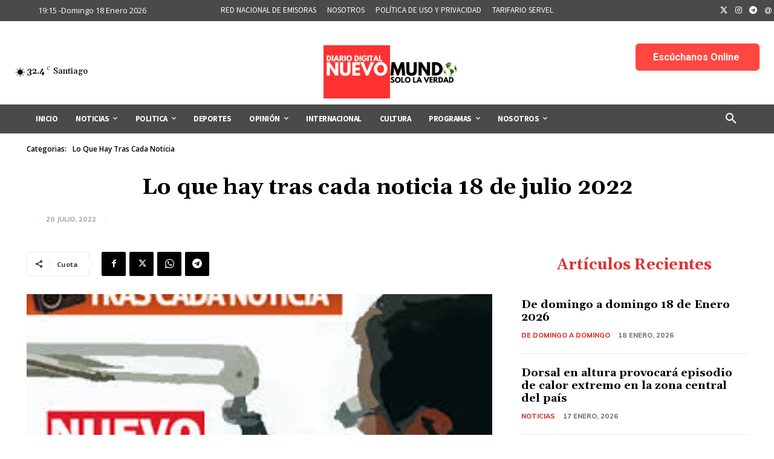

--- FILE ---
content_type: text/html; charset=utf-8
request_url: https://www.google.com/recaptcha/api2/aframe
body_size: 265
content:
<!DOCTYPE HTML><html><head><meta http-equiv="content-type" content="text/html; charset=UTF-8"></head><body><script nonce="uPfPi6du7smFr-OEjEZ8Tg">/** Anti-fraud and anti-abuse applications only. See google.com/recaptcha */ try{var clients={'sodar':'https://pagead2.googlesyndication.com/pagead/sodar?'};window.addEventListener("message",function(a){try{if(a.source===window.parent){var b=JSON.parse(a.data);var c=clients[b['id']];if(c){var d=document.createElement('img');d.src=c+b['params']+'&rc='+(localStorage.getItem("rc::a")?sessionStorage.getItem("rc::b"):"");window.document.body.appendChild(d);sessionStorage.setItem("rc::e",parseInt(sessionStorage.getItem("rc::e")||0)+1);localStorage.setItem("rc::h",'1768776067002');}}}catch(b){}});window.parent.postMessage("_grecaptcha_ready", "*");}catch(b){}</script></body></html>